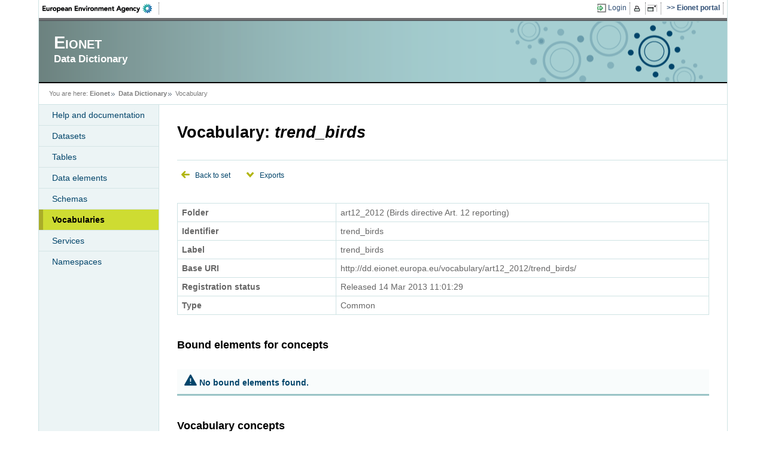

--- FILE ---
content_type: text/html;charset=UTF-8
request_url: http://dd.eionet.europa.eu/vocabulary/art12_2012/trend_birds/view
body_size: 3925
content:












    

    <!DOCTYPE html>
    <html xmlns="http://www.w3.org/1999/xhtml" lang="en">
        <head>
            <meta http-equiv="Content-Type" content="text/html; charset=UTF-8" />
            <meta name="viewport" content="initial-scale=1.0" />
            
            <title>Data Dictionary - Vocabulary</title>

            <link rel="stylesheet" type="text/css" href="https://www.eionet.europa.eu/styles/eionet2007/print.css" media="print" />
            <link rel="stylesheet" type="text/css" href="https://www.eionet.europa.eu/styles/eionet2007/handheld.css" media="handheld" />
            <link rel="stylesheet" type="text/css" href="https://www.eionet.europa.eu/styles/eionet2007/screen.css" media="screen" title="Eionet 2007 style" />
            <link rel="stylesheet" type="text/css" href="/css/eionet2007.css" media="screen" title="Eionet 2007 style"/>
            <link rel="shortcut icon" href="/favicon.ico" type="image/x-icon" />

            <link type="text/css" href="/css/smoothness/jquery-ui-1.8.16.custom.css" rel="stylesheet" />
            <link type="text/css" media="all" href="/css/jscalendar/jsDatePick_ltr.min.css"  rel="stylesheet" />
             <link type="text/css" href="/css/jquery.tagsinput.css" rel="stylesheet" />
            <link type="text/css" media="all" title="jquery Datatables" href="/css/jquery.dataTables.min.css" rel="stylesheet" />


            <script type="text/javascript" src="/scripts/jquery-1.6.2.min.js"></script>
            <script type="text/javascript" src="/scripts/jquery-ui-1.8.16.custom.min.js"></script>
            <script type="text/javascript" src="/scripts/jquery-timers.js"></script>
            <script type="text/javascript" src="/scripts/jquery.autocomplete.js"></script>
            <script type="text/javascript" src="/scripts/jquery.form.min.js"></script>
            <script type="text/javascript" src="/scripts/jsDatePick.min.1.3.js"></script>
            <script type="text/javascript" src="/scripts/prototype.js"></script>
            <script type="text/javascript" src="/scripts/util.js"></script>
            <script type="text/javascript" src="/script.js"></script>
            <script type="text/javascript" src="/helpPopup.js"></script>
            <script type="text/javascript" src="/pageops.js"></script>
            <script type="text/javascript" src="/scripts/jquery.tagsinput.js"></script>
            <script type="text/javascript" src="/scripts/jquery.dataTables.min.js"></script>

            
        </head>

        <body>
            <div id="container">
                <div id="toolribbon">
                    <div id="lefttools">
                        <a id="eealink" href="https://www.eea.europa.eu/">EEA</a>
                        <a id="ewlink" href="https://www.ewindows.eu.org/">EnviroWindows</a>
                    </div>
                    <div id="righttools">

                        
                            
                                <a id="loginlink" href="https://sso.eionet.europa.eu/login?service=http%3A%2F%2Fdd.eionet.europa.eu%2Flogin" title="Login">Login</a>
                            
                            
                        




                        <a id="printlink" title="Print this page" href="javascript:this.print();"><span>Print</span></a>
                        <a id="fullscreenlink" href="javascript:toggleFullScreenMode()" title="Switch to/from full screen mode"><span>Switch to/from full screen mode</span></a>














                        <a id="eionetlink" title="Go to Eionet portal" href="https://www.eionet.europa.eu/"><span>Eionet portal</span></a>
                    </div>
                </div> <!-- toolribbon -->

                <div id="pagehead">
                    <a href="/"><img src="/images/eea-print-logo.gif" alt="Logo" id="logo" /></a>
                    <div id="networktitle">Eionet</div>
                    <div id="sitetitle">Data Dictionary</div>
                    <div id="sitetagline">This service is part of Reportnet</div>
                </div> <!-- pagehead -->

                <div id="menuribbon">
                </div>

                <div class="breadcrumbtrail">
                    <div class="breadcrumbhead">You are here:</div>
                    <div class="breadcrumbitem eionetaccronym">
                        <a href="https://www.eionet.europa.eu">Eionet</a>
                    </div>
                    
                        
                        
                            <div class="breadcrumbitem"><a href="/">Data Dictionary</a></div>
                            <div class="breadcrumbitemlast">Vocabulary</div>
                        
                    
                    <div class="breadcrumbtail"></div>
                </div>
                
                    
                    

<div id="leftcolumn" class="localnav">
    <ul>
        <li ><a href="/documentation">Help and documentation</a></li>
        <li ><a href="/datasets.jsp">Datasets</a></li>
        <li ><a href="/searchtables">Tables</a></li>
        <li ><a href="/searchelements">Data elements</a></li>
        
          <li ><a href="/schemasets/browse/">Schemas</a></li> 
        <li class="current"><a href="/vocabularies">Vocabularies</a></li>
        <li ><a href="/services/list">Services</a></li>
        <li ><a href="/namespaces">Namespaces</a></li>
    </ul>
</div>

                

                

                <div id="workarea">

                    <!--  validation errors -->
                    

                    <!--  messages -->
                    
                        
                        
                        
                    

                    
        <h1>Vocabulary: <em>trend_birds</em></h1>

        
        
        <div id="drop-operations">
            <ul>
                <li class="back">
                    <a href="/vocabularies?expand=true&amp;expanded=&amp;folderId=2">Back to set</a>
                </li>
                
            </ul>
        </div>

        
            <script type="text/javascript">
                jQuery(function() {
                    applyExportOptionsToggle();
                });
            </script>
            <div id="createbox">
                <ul>
                    <li>
                        <a href="/vocabulary/art12_2012/trend_birds/rdf" title="Export RDF" class="rdf">Get RDF output of this vocabulary</a>
                    </li>
                    <li>
                        <a href="/vocabulary/art12_2012/trend_birds/csv" title="Export CSV" class="csv">Get CSV output of this vocabulary</a>
                    </li>
                    <li>
                        <a href="/vocabulary/art12_2012/trend_birds/codelist" title="Export XML in INSPIRE codelist format" class="xml">Get XML output in INSPIRE codelist format</a>
                    </li>
                    <li>
                        <a href="/vocabulary/art12_2012/trend_birds/json" title="Export JSON" class="json">Get JSON-LD output of this vocabulary</a>
                    </li>
                </table>
            </div>
        

        <!-- Vocabulary folder -->
        <div id="outerframe">
            <table class="datatable results">
                <tr>
                    <th scope="row" class="scope-row simple_attr_title">
                        Folder
                    </th>
                    <td class="simple_attr_value">
                        art12_2012 (Birds directive Art. 12 reporting)
                    </td>
                </tr>
                <tr>
                    <th scope="row" class="scope-row simple_attr_title">
                        Identifier
                    </th>
                    <td class="simple_attr_value">
                        trend_birds
                    </td>
                </tr>
                <tr>
                    <th scope="row" class="scope-row simple_attr_title">
                        Label
                    </th>
                    <td class="simple_attr_value">
                        trend_birds
                    </td>
                </tr>
                
                  <tr>
                      <th scope="row" class="scope-row simple_attr_title">
                          Base URI
                      </th>
                      <td class="simple_attr_value">
                          http://dd.eionet.europa.eu/vocabulary/art12_2012/trend_birds/
                      </td>
                  </tr>
                
                <tr>
                    <th scope="row" class="scope-row simple_attr_title">
                        Registration status
                    </th>
                    <td class="simple_attr_value">
                        
                        
                        Released
                        
                        
                        
                        
                            <span>14 Mar 2013 11:01:29</span>
                        
                    </td>
                </tr>
                <tr>
                    <th scope="row" class="scope-row simple_attr_title">
                        Type
                    </th>
                    <td class="simple_attr_value">
                        Common
                    </td>
                </tr>
                <!-- Simple attributes -->
                
                    
                    
                
                    
                    
                
                    
                    
                
                    
                    
                
            </table>
        </div>

        <!-- Bound data elements -->
        








<script type="text/javascript">
(function($) {
    $(document).ready(function() {
        // Add concept dialog setup
        $("#addElementsDiv").dialog({
            autoOpen: false,
            width: 800
        });

        // Open add concept dialog
        $("#addElementsLink").click(function() {
            $("#addElementsDiv").dialog('open');
            return false;
        });

        // Close add concept dialog
        $("#closeAddElementsButton").click(function() {
            $("#addElementsDiv").dialog("close");
            return false;
        });

        

    });
})(jQuery);
</script>

<h2>Bound elements for concepts</h2>

<p class='not-found'>No bound elements found.</p>



        

        <!-- Vocabulary concepts search -->
        <h2>Vocabulary concepts</h2>
        <form method="get" action="/vocabulary" id="searchForm">
            <div id="filters">
                <table class="filter">
                    <input name="vocabularyFolder.folderName" type="hidden" value="art12_2012" />
                    <input name="vocabularyFolder.identifier" type="hidden" value="trend_birds" />
                    <input name="vocabularyFolder.workingCopy" type="hidden" value="false" />
                    <tr>
                        <td class="label">
                            <label for="status">Status</label>
                        </td>
                        <td class="input">
                            <select name="filter.conceptStatusInt" id="status">
                                <option value="255">All</option>
                                <option value="64">Not accepted</option><option value="81">Submitted</option><option value="97">Reserved</option><option value="113">Invalid</option><option value="128" selected="selected">Accepted</option><option value="145">Valid</option><option value="147">Valid - stable</option><option value="149">Valid - experimental</option><option value="161">Deprecated</option><option value="163">Deprecated - retired</option><option value="165">Deprecated - superseded</option>
                            </select>
                        </td>
                    </tr>
                    <tr>
                        <td class="label">
                            <label for="filterText">Filtering text</label>
                        </td>
                        <td class="input">
                            <input size="30" name="filter.text" id="filterText" type="text" class="smalltext" />
                        </td>
                    </tr>
                    
                    
                    <tr>
                        <td class="label">
                            <label>Columns</label>
                        </td>
                        <td class="input bordered multi-select-container">
                            
                                <label for="Notation" class="smallfont">
                                    <input name="filter.visibleColumns" checked="checked" id="Notation" type="checkbox" value="Notation" />
                                    Notation
                                </label>
                            
                                <label for="Status" class="smallfont">
                                    <input name="filter.visibleColumns" checked="checked" id="Status" type="checkbox" value="Status" />
                                    Status
                                </label>
                            
                                <label for="Status Modified" class="smallfont">
                                    <input name="filter.visibleColumns" checked="checked" id="Status Modified" type="checkbox" value="Status Modified" />
                                    Status Modified
                                </label>
                            
                                <label for="Accepted Date" class="smallfont">
                                    <input name="filter.visibleColumns" id="Accepted Date" type="checkbox" value="Accepted Date" />
                                    Accepted Date
                                </label>
                            
                                <label for="Not Accepted Date" class="smallfont">
                                    <input name="filter.visibleColumns" id="Not Accepted Date" type="checkbox" value="Not Accepted Date" />
                                    Not Accepted Date
                                </label>
                            
                        </td>
                    </tr>
                    <tr>
                        <td class="label">
                            <label for="visibleDefinition">Show definition</label>
                        </td>
                        <td class="input bordered">
                            <input name="filter.visibleDefinition" id="visibleDefinition" type="checkbox" value="true" />
                            <label for="visibleDefinition" class="smallfont">Yes</label>
                        </td>
                    </tr>
                    <tr>
                        <td class="label">
                            <label for="pageSize">Page size</label>
                        </td>
                        <td class="input">
                            <select name="filter.pageSize" id="pageSize">
                                <option value="20" selected="selected">20</option><option value="50">50</option><option value="100">100</option><option value="500">500</option><option value="1000">1000</option>
                            </select>
                        </td>
                    </tr>
                </table>
                <p class="actions">
                    <input name="view" type="submit" class="mediumbuttonb searchButton" value="Search" />
                    <input class="mediumbuttonb" type="reset" value="Reset" />
                </p>
            </div>
            <script type="text/javascript" src="/scripts/jquery.balloon.min.js"></script>
            <script type="text/javascript">
            // <![CDATA[
                (function($) {
                    $(document).ready(function() {
                        
                        applyBoundElementsFiltererInteractions("/vocabulary", 279);
                        applyConceptDefinitionBalloon();
                   }); 
                }) (jQuery);
            // ]]>
            </script>
        <div style="display: none;"><input type="hidden" name="_sourcePage" value="Ouv6e1lS9WOfHVLzSxhTZhqRx-6yLwZ0MG_ST81G1bz-qCrk_RcQLDfh7QNZOe0oFyMwuhm4IGs=" /><input type="hidden" name="__fp" value="tOfiZKjYmPTiHMeIQcDhabB0bQzt054I_QOLYX92ScJjw0pLycNVI7vUmBl1bTEq_hQOtLiJiXBK4407gvhgMGwE_GB_Ok0DKuGYfb8SBYK01CTkdIBkpYF4jidf0Vbw" /></div></form>

        
        <div id="vocabularyConceptResults">
        <span class="pagebanner">5 concepts found, displaying all concepts.</span>
<table class="datatable results" style="width:100%" id="concept">
<thead>
<tr>
<th>Id</th>
<th>Label</th>
<th>Status</th>
<th>Status Modified</th>
<th>Notation</th></tr></thead>
<tbody>
<tr class="odd">
<td class="" style="width: 10%">
                
                    
                    
                        0
                    
                
            </td>
<td style="width: 30%">
                <a href="/vocabularyconcept/art12_2012/trend_birds/0/view?vocabularyFolder.workingCopy=false&amp;facet=HTML+Representation"><!-- Discourage people from copy-paste of the link -->
                    









    
        
    
    
    Stable</a>
                
            </td>
<td style="width: 15%">
                    









    
        
    
    
        
    
    Valid



                </td>
<td style="width: 15%">
                    22.03.2013
                </td>
<td style="width: 10%">0</td></tr>
<tr class="even">
<td class="" style="width: 10%">
                
                    
                    
                        D
                    
                
            </td>
<td style="width: 30%">
                <a href="/vocabularyconcept/art12_2012/trend_birds/D/view?vocabularyFolder.workingCopy=false&amp;facet=HTML+Representation"><!-- Discourage people from copy-paste of the link -->
                    









    
        
    
    
    Decrease</a>
                
            </td>
<td style="width: 15%">
                    









    
        
    
    
        
    
    Valid



                </td>
<td style="width: 15%">
                    22.03.2013
                </td>
<td style="width: 10%">-</td></tr>
<tr class="odd">
<td class="" style="width: 10%">
                
                    
                    
                        F
                    
                
            </td>
<td style="width: 30%">
                <a href="/vocabularyconcept/art12_2012/trend_birds/F/view?vocabularyFolder.workingCopy=false&amp;facet=HTML+Representation"><!-- Discourage people from copy-paste of the link -->
                    









    
        
    
    
    Fluctuating</a>
                
            </td>
<td style="width: 15%">
                    









    
        
    
    
        
    
    Valid



                </td>
<td style="width: 15%">
                    22.03.2013
                </td>
<td style="width: 10%">F</td></tr>
<tr class="even">
<td class="" style="width: 10%">
                
                    
                    
                        I
                    
                
            </td>
<td style="width: 30%">
                <a href="/vocabularyconcept/art12_2012/trend_birds/I/view?vocabularyFolder.workingCopy=false&amp;facet=HTML+Representation"><!-- Discourage people from copy-paste of the link -->
                    









    
        
    
    
    Increase</a>
                
            </td>
<td style="width: 15%">
                    









    
        
    
    
        
    
    Valid



                </td>
<td style="width: 15%">
                    22.03.2013
                </td>
<td style="width: 10%">+</td></tr>
<tr class="odd">
<td class="" style="width: 10%">
                
                    
                    
                        x
                    
                
            </td>
<td style="width: 30%">
                <a href="/vocabularyconcept/art12_2012/trend_birds/x/view?vocabularyFolder.workingCopy=false&amp;facet=HTML+Representation"><!-- Discourage people from copy-paste of the link -->
                    









    
        
    
    
    Unknown</a>
                
            </td>
<td style="width: 15%">
                    









    
        
    
    
        
    
    Valid



                </td>
<td style="width: 15%">
                    22.03.2013
                </td>
<td style="width: 10%">x</td></tr></tbody></table>
        </div>
    

    

    
                    <!--  Home headers, content or default content -->
                    
                </div>
                <div id="pagefoot" style="max-width: none;">
                    
                    <p><a href="mailto:ServiceDesk@eea.europa.eu?subject=Feedback%20from%20the%20Data%20Dictionary%20website"> E-mail | Feedback</a></p>
                    <p><a href="https://www.eea.europa.eu/"><b>European Environment Agency</b></a>
                        <br/>Kgs. Nytorv 6, DK-1050 Copenhagen K, Denmark</p>
                </div>
            </div>
        </body>
    </html>

